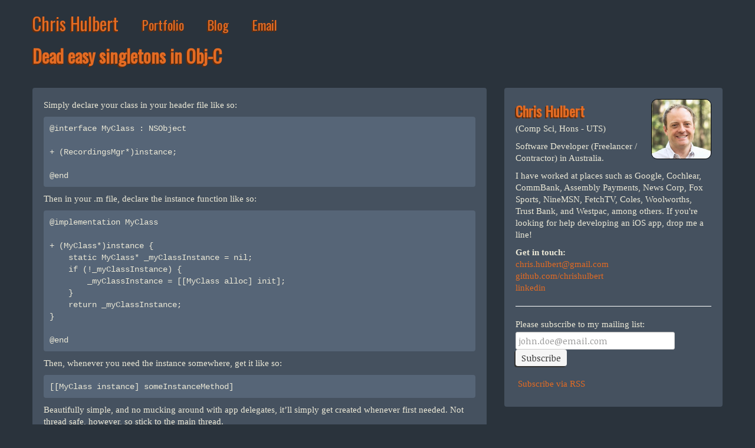

--- FILE ---
content_type: text/html
request_url: http://www.splinter.com.au/dead-easy-singletons-in-obj-c/
body_size: 2983
content:
<!DOCTYPE html>
<html lang="en">
  <head>
    <meta charset="utf-8">
    <title>Dead easy singletons in Obj-C | Splinter Software</title>
    <meta name="viewport" content="width=device-width, initial-scale=1.0">
    <meta name="description" content="Chris Hulbert, Splinter Software, is a contracting iOS developer based in Australia.">
    <meta name="author" content="">
    <link rel="alternate" type="application/rss+xml" href="https://feeds.feedburner.com/splintersw" />

    <!-- Le styles -->
    <link href="/assets/css/bootstrap.min.css" rel="stylesheet" />
    <style type="text/css">
      body {
        padding-top: 60px;
        padding-bottom: 40px;
      }
    </style>
    <link href="/assets/css/bootstrap-responsive.min.css" rel="stylesheet" />
    <link href="/assets/css/styles.css" rel="stylesheet" />
    
    <!-- Le fav and touch icons -->
    <link rel="shortcut icon" href="/assets/ico/favicon.ico" />
    <link rel="apple-touch-icon-precomposed" sizes="144x144" href="/assets/ico/apple-touch-icon-144-precomposed.png" />
    <link rel="apple-touch-icon-precomposed" sizes="114x114" href="/assets/ico/apple-touch-icon-114-precomposed.png" />
    <link rel="apple-touch-icon-precomposed" sizes="72x72" href="/assets/ico/apple-touch-icon-72-precomposed.png" />
    <link rel="apple-touch-icon-precomposed" href="/assets/ico/apple-touch-icon-57-precomposed.png" />

    <!-- <script src="//load.sumome.com/" data-sumo-site-id="cc343d1e38c11608611cabc271a59eff0d9d077ae6ba0abb03aa9aeb4e86c070" async="async"></script> -->
  </head>

  <body>

    <div class="navbar navbar-fixed-top">
  <div class="navbar-inner">
    <div class="container">
      <a class="btn btn-navbar" data-toggle="collapse" data-target=".nav-collapse">
        <span class="icon-bar"></span>
        <span class="icon-bar"></span>
        <span class="icon-bar"></span>
      </a>
      <a class="brand" href="/">Chris Hulbert</a>
      <div class="nav-collapse">
        <ul class="nav">
          <li><a href="/apps/">Portfolio</a></li>
          <li><a href="/blog/">Blog</a></li>
          <li><a href="/cdn-cgi/l/email-protection#52313a203b217c3a273e3037202612353f333b3e7c313d3f">Email</a></li>
        </ul>
      </div><!--/.nav-collapse -->
    </div>
  </div>
</div>

<div class="container">

  <section id="post">
  <div class="page-header">
    <h1>Dead easy singletons in Obj-C</h1>
  </div>

  <div class="row">
    <div class="span8">
      <div class="well">
        <p>Simply declare your class in your header file like so:</p>

<div class="CodeRay">
  <div class="code"><pre>@interface MyClass : NSObject

+ (RecordingsMgr*)instance;

@end</pre></div>
</div>


<p>Then in your .m file, declare the instance function like so:</p>

<div class="CodeRay">
  <div class="code"><pre>@implementation MyClass

+ (MyClass*)instance {
    static MyClass* _myClassInstance = nil;
    if (!_myClassInstance) {
        _myClassInstance = [[MyClass alloc] init];
    }
    return _myClassInstance;
}

@end</pre></div>
</div>


<p>Then, whenever you need the instance somewhere, get it like so:</p>

<div class="CodeRay">
  <div class="code"><pre>[[MyClass instance] someInstanceMethod]</pre></div>
</div>


<p>Beautifully simple, and no mucking around with app delegates, it&rsquo;ll simply get created whenever first needed. Not thread safe, however, so stick to the main thread.</p>

<h2>Update</h2>

<p>If you&rsquo;re concerned about thread safety, you can use this technique:</p>

<p><a href="https://cocoasamurai.blogspot.com/2011/04/singletons-your-doing-them-wrong.html">http://cocoasamurai.blogspot.com/2011/04/singletons-your-doing-them-wrong.html</a></p>

      </div>

      <div>
        <p><em>Thanks for reading! And if you want to get in touch, I'd love to hear from you: chris.hulbert at gmail.</em></p>
      </div>
    </div>
    <div class="span4">
      <div class="well">
  <p class='pull-right'><img src="/assets/img/chris.jpg" style='border:1px solid black;border-radius:10px; width:100px' /></p>
  <h2>Chris Hulbert</h2>
  <p>(Comp Sci, Hons - UTS)</p>
  <p>Software Developer (Freelancer / Contractor) in Australia.</p>
  <p>I have worked at places such as Google, Cochlear, CommBank, Assembly Payments, News Corp, Fox Sports, NineMSN, FetchTV, Coles, Woolworths, Trust Bank, and Westpac, among others. If you're looking for help developing an iOS app, drop me a line!</p>
  <p><strong>Get in touch:</strong><br />
    <a href="/cdn-cgi/l/email-protection#17747f657e64397f627b7572656357707a767e7b3974787a"><span class="__cf_email__" data-cfemail="6f0c071d061c41071a030d0a1d1b2f08020e0603410c0002">[email&#160;protected]</span></a><br />
    <a href="https://github.com/chrishulbert">github.com/chrishulbert</a><br />
    <a href="https://www.linkedin.com/in/chhulbert/">linkedin</a><br />
  </p>

  <hr />

  <!-- MailChimp Signup Form -->
  <form name="mc-embedded-subscribe-form" class="form-inline" method="post" action="https://splinter.us5.list-manage.com/subscribe/post?u=6ba64b5f5143761b4583f62b0&amp;id=e1c7f52a9a" id="mc-embedded-subscribe-form" target="_blank">
    <label>Please subscribe to my mailing list:</label><br />
    <input name="EMAIL" class="span3" id="mce-EMAIL" type="email" value="" placeholder="john.doe@email.com" />
    <input name="subscribe" class="btn" id="mc-embedded-subscribe" type="submit" value="Subscribe" />
  </form>

  <p><a href="https://feeds.feedburner.com/splintersw" title="Subscribe to my feed" rel="alternate" type="application/rss+xml"><img src="https://www.feedburner.com/fb/images/pub/feed-icon16x16.png" alt="" /></a><a href="https://feeds.feedburner.com/splintersw" title="Subscribe to my feed" rel="alternate" type="application/rss+xml">&nbsp;Subscribe via RSS</a></p>
</div>
    </div>
  </div>

</section>


  <br />
  <footer class="footer">
    <br />
    <p>
	    <small>
			&copy; Splinter Software / Chris Hulbert 2014. Thanks to
			<a href='https://twitter.github.com/bootstrap'>Bootstrap</a>,
			<a href="https://github.com/mojombo/jekyll">Jekyll</a>, and
			<a href="https://bootswatch.com/superhero/">Bootswatch</a>.
	    </small>
    </p>
  </footer>

</div> <!-- /container -->


    <!-- Le javascript
    ================================================== -->
    <!-- Placed at the end of the document so the pages load faster -->
    <script data-cfasync="false" src="/cdn-cgi/scripts/5c5dd728/cloudflare-static/email-decode.min.js"></script><script src="https://ajax.googleapis.com/ajax/libs/jquery/1.7.2/jquery.min.js"></script>
    <script src="/assets/js/bootstrap.min.js"></script>
    
  <script defer src="https://static.cloudflareinsights.com/beacon.min.js/vcd15cbe7772f49c399c6a5babf22c1241717689176015" integrity="sha512-ZpsOmlRQV6y907TI0dKBHq9Md29nnaEIPlkf84rnaERnq6zvWvPUqr2ft8M1aS28oN72PdrCzSjY4U6VaAw1EQ==" data-cf-beacon='{"version":"2024.11.0","token":"3547a230b77c45ca98086c435c979973","r":1,"server_timing":{"name":{"cfCacheStatus":true,"cfEdge":true,"cfExtPri":true,"cfL4":true,"cfOrigin":true,"cfSpeedBrain":true},"location_startswith":null}}' crossorigin="anonymous"></script>
</body>
</html>


--- FILE ---
content_type: text/css
request_url: http://www.splinter.com.au/assets/css/styles.css
body_size: 113
content:
.gist-syntax {
	background: #222 !important;
}

.gist .gist-file .gist-data {
	background-color: #222 !important;
}
